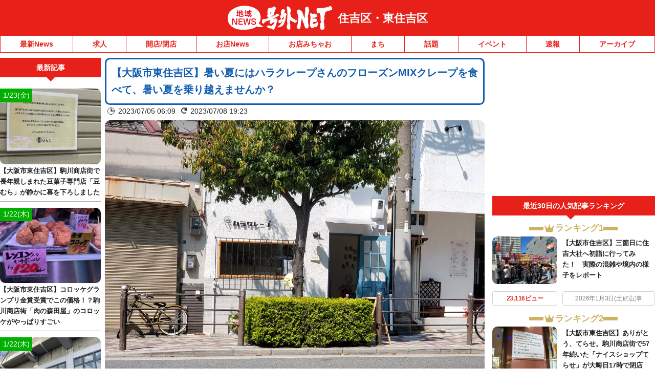

--- FILE ---
content_type: application/javascript; charset=utf-8
request_url: https://fundingchoicesmessages.google.com/f/AGSKWxWlUCHUSrDb29Z07DgGoGwjL9CDYz-NAVbnebJuVka5IK-b42b53cr4oAABZjOSfAv8mkMpgXLyWkjy5WTPSLka3ZWid6X_cGkGZvHplkKVRR1Iil45cA7uGSxQ0y5YbYNS7ZECUJ2QLU3kFZ3N0FSLaJGWaEdi6HlC4IpZdWfC5SztB81abzWGLui-/_/TWBadbanner._ad_350x250./ad_choices_/getadsettingsjs?/images/awebanner
body_size: -1289
content:
window['5d5ad09f-01d9-465d-a2a6-9ba735a5d7eb'] = true;